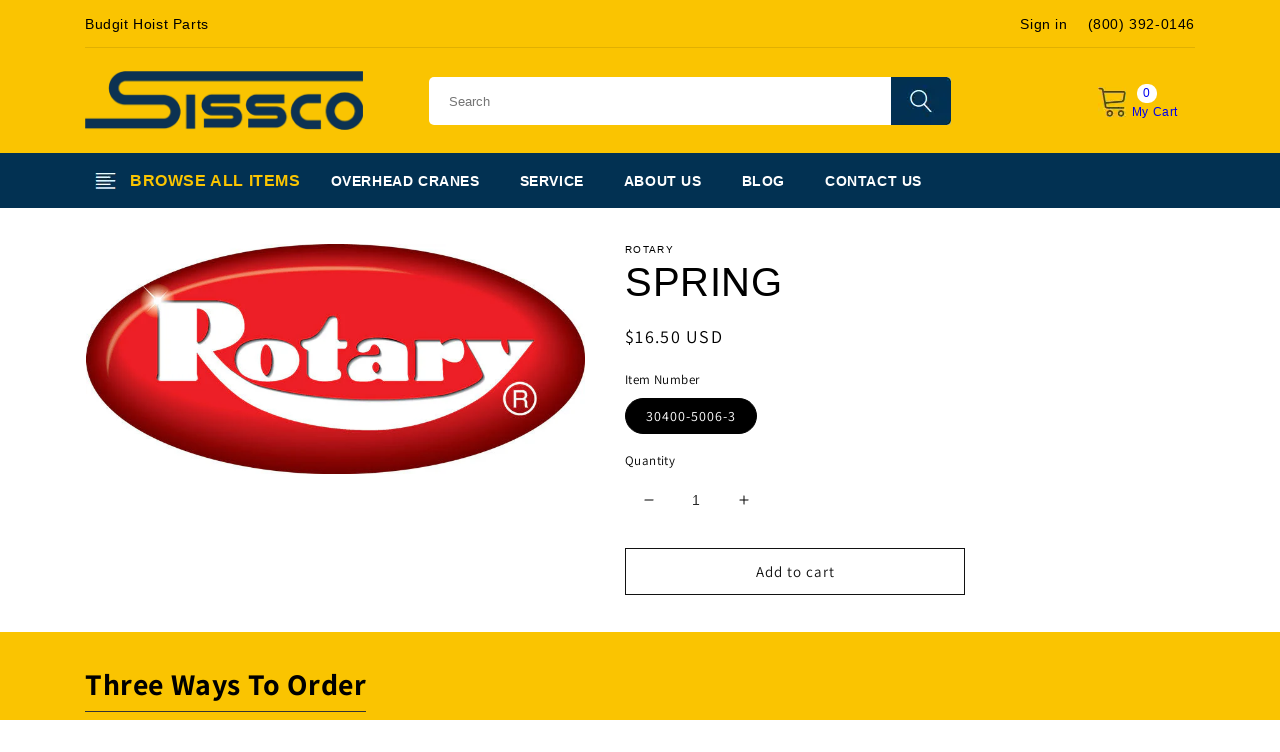

--- FILE ---
content_type: text/css
request_url: https://www.hoist-parts.com/cdn/shop/t/1/assets/core.css?v=92188733413769602401749618859
body_size: 2652
content:
a{text-decoration:none;transition:all .3s ease}.clear:after{content:" ";clear:both;display:block}.h1,.h2,.h3,.h4,.h5,.h6,h1,h2,h3,h4,h5,h6,p,a{font-family:Rubik,sans-serif!important}.container{margin-left:auto;margin-right:auto;padding-left:15px;padding-right:15px}@media (min-width: 1200px){.container{width:1140px;max-width:100%}}#header{background:#fac401}#header .topBox{border-bottom:1px solid rgba(0,0,0,.1);padding:7px 0 5px}#header .topBox a{color:#000}#header .topBox .h1top{float:left}#header .topBox .h1top h1{font-size:14px;font-weight:400;padding:0;margin:0;line-height:35px}#header .topBox .rightCon{float:right;font-size:14px}#header .topBox .rightCon .user{float:left}#header .topBox .rightCon .user .box{margin-top:5px}#header .topBox .rightCon .user .box .myaccount{margin-right:15px}#header .topBox .rightCon .phone{float:left;margin-left:20px;margin-top:5px}#header .topTwo{margin:23px 0 0;height:82px}#header .topTwo .logo{float:left;width:28%;padding-right:3%}#header .topTwo .logo img{width:100%;height:auto}#header .topTwo .center{float:left;padding-left:3%;width:50%;margin-top:6px}#header .topTwo .center form{position:relative}#header .topTwo .center form .field{width:100%}#header .topTwo .center form .field input{padding:10px 10px 10px 20px;height:48px;line-height:28px;font-size:13px;border:none;border-radius:5px 0 0 5px;box-shadow:none;overflow:hidden;width:100%;background:#fff;color:#333}#header .topTwo .center form .btn{background:url(/cdn/shop/files/search_btn.webp?v=1678525652);float:left;width:60px;height:48px;border:none;position:absolute;top:0;right:0;cursor:pointer}#header .topTwo .center form .btn:hover{opacity:.9}#header .topTwo .cart{float:right;width:82px;position:relative;margin-top:16px;margin-right:15px}#header .topTwo .cart .icon{position:absolute;background:url(/cdn/shop/files/cart.webp?v=1678525650);width:28px;height:30px;left:0}#header .topTwo .cart .item_count{position:absolute;left:39px;text-align:left;top:-3px;background:#fff;border-radius:10px;min-width:20px;text-align:center;font-size:12px;line-height:1.6;padding:0 5px}#header .topTwo .cart .item_txt{position:absolute;right:0;width:50px;text-align:center;top:15px;font-size:12px}#header .topNavBg{background:#023152}#header .topNav{height:55px;overflow:hidden;padding:0;margin:0}#header .topNav:after{clear:both;content:" ";display:table}#header .topNav li{list-style:none}#header .topNav>li{float:left}#header .topNav>li>a{color:#fff;padding:16px 20px;display:inline-block;text-transform:uppercase;font-weight:700;font-size:14px}#header .topNav>li>a:hover{color:#fac401}#header .topNav>li .navBg{color:#fac401;background:url(/cdn/shop/files/navBg.webp?v=1678525651) 10px 20px no-repeat;font-size:16px;padding:14px 10px 12px 45px;height:55px}#header .topNav .list .items{box-shadow:0 2px 10px #ccc;border-radius:5px;position:absolute;background:#fff;z-index:10;padding:5px 0 10px;margin:0 0 15px;width:220px;display:none}#header .topNav .list .items li{position:relative}#header .topNav .list .items a{color:#023152;font-size:14px;line-height:38px;display:inline-block;height:38px;width:100%;padding:0 20px}#header .topNav .list .items .haveSub{background:url(/cdn/shop/t/1/assets/arrow_right.png) 200px center no-repeat}#header .topNav .list .items .sub_items{background:#fff;position:absolute;left:220px;width:250px;z-index:100;margin-left:0;padding-left:0;top:0;display:none}#header .topNavMobile .navBg{display:block;color:#fff;text-transform:uppercase;font-size:16px;padding-top:7px;font-weight:700;padding-left:15px;height:42px;position:relative}#header .topNavMobile .icon{background:url(/cdn/shop/t/1/assets/mobile_list.png?v=1660396070) center center no-repeat;color:#fff;float:right;width:40px;height:40px;position:absolute;top:0;right:5px}#header .topNavMobile .items{display:none;list-style:none;padding:0 15px 15px;margin-bottom:0;margin-top:10px}#header .topNavMobile .items a{color:#fff;display:block;border-bottom:1px solid #1c4664;line-height:43px;padding:0 10px}#header .topNavMobile .items li:last-child a{border-bottom:none}#header .topNavMobile .items .sub_items{display:none;list-style:none;padding:5px 10px}#header .topNavMobile .items .haveSub .heading{position:relative}#header .topNavMobile .items .haveSub .heading .btn{cursor:pointer;background:url(/cdn/shop/t/1/assets/mobile_plus.png?v=1660396080) center center no-repeat;width:60px;height:46px;display:inline-block;position:absolute;right:0;top:0}#header .topNavMobile .items .haveSub .heading .btn.focus{background-image:url(/cdn/shop/t/1/assets/mobile_reduce.png?v=1660469893)}.homebanner .nivoSlider{height:500px;position:relative}.homebanner .nivoSlider{position:relative;width:100%;height:auto;overflow:hidden}.homebanner #index .slideshow_container .pos-slideshow{margin-bottom:0}.homebanner .slideshow_container .pos-slideshow .flexslider{background-color:#010f1b}.homebanner .nivoSlider img{width:100%;height:100%;max-width:none}.homebanner .banner7-des .text1{font-size:40px;line-height:50px;color:#fff!important;border-bottom:solid 5px #fac401;border-top:solid 5px #fac401;display:inline-block;padding:5px 0;margin-bottom:15px}.homebanner .nivo-main-image{display:block!important;position:relative!important;width:100%!important;height:100%!important;object-fit:cover}.homebanner .banner7-des{position:absolute;left:40px;top:50%;right:0;height:500px;z-index:8;-moz-transform:translateY(-50%);-webkit-transform:translateY(-50%);-o-transform:translateY(-50%);-ms-transform:translateY(-50%);transform:translateY(-50%);line-height:1;text-align:left;direction:ltr}.homebanner .banner7-des .info{text-align:center}.homebanner .banner7-des .info .pic{position:relative;top:-50px}.homebanner .banner7-des h2{margin:0;position:relative;top:-90px;color:#fff}.homebanner .banner7-des .text1{color:#fff;position:relative;top:-115px;font-weight:700}.homebanner .banner7-des .text2{color:#fff;position:relative;top:-120px}.homebanner .desc .text2{position:relative;font-size:24px;font-weight:400;display:inline-block;margin-bottom:20px;text-transform:capitalize;-webkit-animation-duration:.8s;animation-duration:.8s}.homebrands{background:url(/cdn/shop/files/logobg.webp?v=1678525652);padding-bottom:20px}.homebrands .headingBox{background:#033152}.homebrands .headingBox .heading{color:#fff;margin:0;padding:25px 0;text-transform:uppercase}.homebrands .headingBox .line{background:#fff;height:1px;position:relative;top:-40px;right:10px;z-index:10;display:block!important;width:700px;float:right}.homebrands .search{text-align:center;margin:25px auto 0}.homebrands .search form{display:inline-block}.homebrands .search input{border:1px solid #000;height:32px;width:300px;float:left;padding-left:10px}.homebrands .search .btn{background:url(/cdn/shop/files/btn_search.webp?v=1678525650);float:left;width:38px;height:32px;border:none}.homebrands .list{margin:10px auto 0;padding:0;height:290px}.homebrands .list li{float:left;list-style:none;width:160px;height:125px}.homebrands .list a{display:inline-block;margin:5px}.homebrands .list img{width:100%;height:auto}.homecontact .main_title{position:relative}.homecontact .main_title h2,.homecontact .hoist_title h2{font-size:26px;line-height:35px;text-transform:uppercase;color:#023152;font-weight:800;margin-bottom:30px;background:#fff;padding-right:20px;position:relative;z-index:2;display:inline-block}.homecontact .main_title:before{content:"";position:absolute;left:0;right:0;top:37px;border-bottom:1px solid #fac401}.homecontact .col-md-6{float:left;width:50%}.homecontact .who_we_are .row>div .wh_text h3{font-size:24px;line-height:26px;color:#023152;margin-bottom:7px}.homecontact .who_we_are .row>div img{width:100px;height:100px;object-fit:contain;float:left}.homecontact .who_we_are .row>div .wh_text{margin-left:110px;min-height:90px}.homecontact .who_we_are .row>div .wh_text p{color:#757575;line-height:1}.homecontact .hoist_title{margin-top:50px;margin-bottom:50px}.homecontact .row:after{content:" ";display:table;clear:both}.homecontact .hoist_title h3{font-size:30px;line-height:34px;text-transform:capitalize;color:#023152;font-weight:400;margin-bottom:10px;position:relative;top:-20px}.homecontact .hoist_title a{display:inline-block;padding:0 25px;line-height:42px;background:#023152;text-transform:uppercase;font-size:13px;font-weight:500;min-width:150px;text-align:center;border-radius:25px;color:#fff}.homecontact .heading{background:#033152;text-align:center;font-size:28px;color:#fff;text-transform:uppercase}.homecontact .heading span{background:#b58e04;padding:2px 10px}.homecontact .heading a{color:#fff}#footer{background:#fac401}#footer .static_footer{font-size:30px;padding:25px 0 40px}#footer .static_footer .txt_info div{border-bottom:1px solid #333;display:inline-block;font-weight:700}#footer .static_footer .item{float:left;width:33.3%}#footer .static_footer .item .heading{font-size:35px;font-weight:700}#footer .static_footer .item .heading div{font-size:27px;font-weight:400;height:50px}#footer .static_footer .item a{float:none;padding:0 25px;line-height:42px;background:#023152;text-transform:uppercase;font-size:13px;font-weight:500;min-width:150px;text-align:center;display:inline-block;border-radius:25px;color:#fff}#footer .footer-middle{padding-top:70px;background:#fff;padding-bottom:30px}#footer .footer-middle a{color:#333;font-size:14px}#footer .footer-info{text-align:right;padding-right:50px}#footer .footer-info .title{font-size:23px!important;margin-bottom:10px!important}#footer .footer-info .logo_footer{margin-bottom:20px}#footer .footer-info .logo_footer img{width:100%;height:auto}#footer .footer_block{float:left;width:230px}#footer .footer_block.one{width:350px}#footer .footer_block .title{font-size:17px;font-weight:700;line-height:1;margin:0}#footer .footer_block .title.last{margin-top:10px}#footer .footer_block.cate{width:280px}#footer .footer_block ul{padding:0;margin:7px 0 0 2px;list-style:none}#footer .footer_block .con{margin-top:7px}#footer .footer-bottom{background:#fff;margin-bottom:50px}#footer .footer-bottom .row{border-top:1px solid rgba(0,0,0,.1);padding-top:15px}#footer .footer-bottom .copyright{float:left}#footer .footer-bottom .payment{float:right;text-align:right}#footer .footer-bottom .follow_us{position:relative;margin-left:10px;top:4px}#footer .footer-bottom .follow_us img{width:20px}.page-width .section1 .title,.page-width .section2 .title,.page-width .section3 .title{display:inline-block!important;border-bottom:1px solid #fac400;font-size:25px;margin-top:10px;margin-bottom:5px}.page-width .section1{margin-bottom:40px}.page-width .section1:after{content:" ";clear:both;display:block}.page-width .section1 .section1left{float:left;width:58%}.page-width .section1 .section1right{float:right;width:38%}.page-width .section2:after{content:" ";clear:both;display:block}.page-width .section2 .section2left{float:left;width:38%}.page-width .section2 .section2right{float:right;width:58%}.page-width .section3{text-align:center;margin-top:30px}.main-page-title{font-size:38px}@media (min-width: 992px){#header .topNavMobile{display:none}}@media (max-width: 992px){#header ul.topNav{display:none}}@media (min-width:769px) and (max-width:992px){#header .topTwo .logo{margin-top:1.2%}}@media (max-width:1578px){.homebanner .info{transform:scale(.8)}}@media (max-width:1140px){.homebanner .info{transform:scale(.5)}}@media (max-width:768px){.homebanner .banner7-des .info{transform:scale(1);position:relative;top:150px}.homebanner .nivoSlider{height:400px}.homebanner .banner7-des h2{top:-80px}.homebanner .banner7-des .text1{font-size:20px;line-height:1.2;top:-90px}.homebanner .banner7-des .text2{font-size:18px}.homebanner .banner7-des{left:0}.homebrands .headingBox .line{display:none!important}.homebrands .headingBox .heading{padding:15px 0;font-size:16px;text-align:center}#header .topBox .h1top{display:none}#header .topBox .rightCon{float:none!important;text-align:center}#header .topBox .rightCon>div{display:inline-block;float:none}#header .topBox .rightCon .user,#header .topBox .rightCon .phone{float:none}#header .topTwo{margin:23px 0 0;height:130px}#header .topTwo .logo{float:left;width:50%;padding-right:3%}#header .topTwo .logo img{height:38px;width:auto}#header .topTwo .cart{margin-top:3px;margin-right:0}#header .topTwo .center{width:100%;margin-top:15px;padding-left:0}#footer .static_footer{font-size:28px;padding:25px 0 20px}#footer .static_footer .item{float:none;width:100%;margin-bottom:20px}#footer .static_footer .item .heading{font-size:30px}#footer .static_footer .item .heading div{font-size:23px}#footer .footer-middle{padding-top:35px}#footer .footer_block{float:none;width:100%;padding-left:10px}#footer .footer_block.one{width:300px}#footer .footer_block .address_footer img{width:49%}#footer .logo_footer img{width:100%}#footer .footer_block ul{margin-top:5px}#footer .footer_block .title{margin-top:15px}#footer .footer-bottom .copyright{padding-left:10px;float:none}#footer .footer-bottom .payment{text-align:left;margin-top:15px;float:none;padding-left:10px}#footer .footer-bottom .payment img{max-width:100%}.homebrands .search input{width:240px}.homecontact .heading{font-size:20px}.homecontact .main_title:before{display:none}.homecontact .main_title h2,.homecontact .hoist_title h2{font-size:20px;margin-bottom:10px}.homecontact .hoist_title{margin-top:0;margin-bottom:40px}.homecontact .col-md-6{width:100%}.homecontact .who_we_are .row>div .wh_text h3{font-size:20px}.homecontact .hoist_title h3{font-size:20px}.page-width .section1 .section1left,.page-width .section1 .section1right,.page-width .section2 .section2left,.page-width .section2 .section2right{float:none;width:100%}}@media (min-width:500px) and (max-width:768px){.homebanner .banner7-des .info{top:110px}}@media (min-width:1200px){.homebrands.nobg .list{height:250px}.homebrands.nobg{background:none}.homebrands.nobg .list li{width:158px;height:auto}}@media (min-width:493px) and (max-width:768px){.homebrands .list li{width:25%;height:auto}}@media (min-width:337px) and (max-width:496px){.homebrands .list li{width:33%;height:auto}}@media (max-width:337px){.homebrands .list li{width:50%;height:auto}}.contact{position:relative;top:-50px}.contact .leftCon{float:left;width:390px}.contact .leftCon .heading{padding-bottom:20px;font-size:20px}.contact .leftCon ul{margin:0;padding:0;float:left;list-style:none}.contact .leftCon li{background:no-repeat 15px 5px;background-size:50px 50px;padding:0 20px 20px 75px;margin:0 0 25px;border-bottom:1px solid #ccc}.contact .leftCon li:last-child{border-bottom:none}.contact .leftCon li:nth-child(1){background-image:url(/cdn/shop/t/1/assets/icon_map.png?v=1660734899)}.contact .leftCon li:nth-child(2){background-image:url(/cdn/shop/t/1/assets/icon_email.png?v=1660734891)}.contact .leftCon li:nth-child(3){background-image:url(/cdn/shop/t/1/assets/icon_phone.png?v=1660734908)}.contact .leftCon li .title{margin:0;font-weight:700}.contact .leftCon li .con a{color:#333}.contact form{float:right;width:700px}.contact form input{border:1px solid #ccc;width:650px}.contact form textarea{border:1px solid #ccc}.contact .field{width:650px}@media (max-width:768px){.contact .leftCon,.contact .leftCon ul,.contact .leftCon li{width:100%}.contact form{width:100%;float:left}.contact form input,.contact .field{width:100%}}.picBlog{float:right;padding-left:10px;width:48%}.picBlogTwo{width:100%}@media (max-width:768px){.picBlog{float:none;padding-left:0;width:100%;margin-bottom:8px}}@media (min-width: 990px){.page-width--narrow{max-width:100%}}#create_customer input,#customer_login input,.customer.login input,.customer.addresses input,.customer.addresses select,#main-collection-filters input{border:1px solid #ccc}@media screen and (min-width: 990px){.product--large:not(.product--no-media) .product__media-wrapper{max-width:45%!important;width:calc(45% - var(--grid-desktop-horizontal-spacing) / 2)!important}.product--large:not(.product--no-media) .product__info-wrapper{padding-left:8rem;max-width:52%!important;width:calc(52% - var(--grid-desktop-horizontal-spacing) / 2)!important}.product-form__buttons{max-width:34rem!important}}.product-form__input input[type=radio]:checked+label{background-color:#000!important}.product-form__input input[type=radio]+label{border:var(--variant-pills-border-width) solid #000!important}slider-component li:not(.is-active){display:none}slider-component .slider-buttons{display:none}@media (min-width:768px){.cart-items td{padding-top:20px!important;padding-bottom:20px!important;border-top:1px solid #ccc!important}}.card--card,.card--standard .card__inner{height:130px!important;background:#fff!important}.article .card--standard .card__inner{height:auto!important}.card__media .media img{object-fit:contain!important}.grid__item .card:not(.ratio){border:1px solid #ccc!important;padding:0 15px!important}.customer.account .order-history td,.customer.order .order-details tbody td{border-top:1px solid #ccc!important}@media (min-width: 768px){.homebrands .list li:hover a{background:#00000080}.homebrands .list li{position:relative;height:107px;overflow:hidden}.homebrands .list li a{display:inline-block}.homebrands .list li:hover h3{display:block}.homebrands .list li:hover img{opacity:.1}}@media (max-width: 768px){.homebrands .list h3{display:none}}.homebrands .list h3{position:absolute;top:20px;left:0;display:none;text-align:center;font-weight:700;color:#fff;width:100%;font-size:15px}
/*# sourceMappingURL=/cdn/shop/t/1/assets/core.css.map?v=92188733413769602401749618859 */


--- FILE ---
content_type: text/javascript
request_url: https://www.hoist-parts.com/cdn/shop/t/1/assets/core.js?v=155145259471456899161660643268
body_size: -457
content:
$(document).ready(function(){$(".topNav .navBg").click(function(){$(".topNav .items:visible").length>0?$(".topNav .items").hide():$(".topNav .items").show()});var hoverTimer,outTimer;$(".topNav .haveSub").hover(function(){var _this=$(this);clearTimeout(outTimer),hoverTimer=window.setTimeout(function(){_this.find(".sub_items").slideDown(300)},200)},function(){var _this=$(this);clearTimeout(hoverTimer),outTimer=window.setTimeout(function(){_this.find(".sub_items").slideUp(200)},0)}),$("body").on("click",".topNavMobile .navBg",function(){$(".topNavMobile .items:visible").length==0?$(this).siblings(".items").slideDown("300"):$(this).siblings(".items").slideUp("300")}),$("body").on("click",".topNavMobile .haveSub .btn",function(){$(".topNavMobile .sub_items:visible").length==0?($(this).closest(".haveSub").find(".sub_items").slideDown("300"),$(this).addClass("focus")):($(this).closest(".haveSub").find(".sub_items").slideUp("300"),$(this).removeClass("focus"))})});
//# sourceMappingURL=/cdn/shop/t/1/assets/core.js.map?v=155145259471456899161660643268
